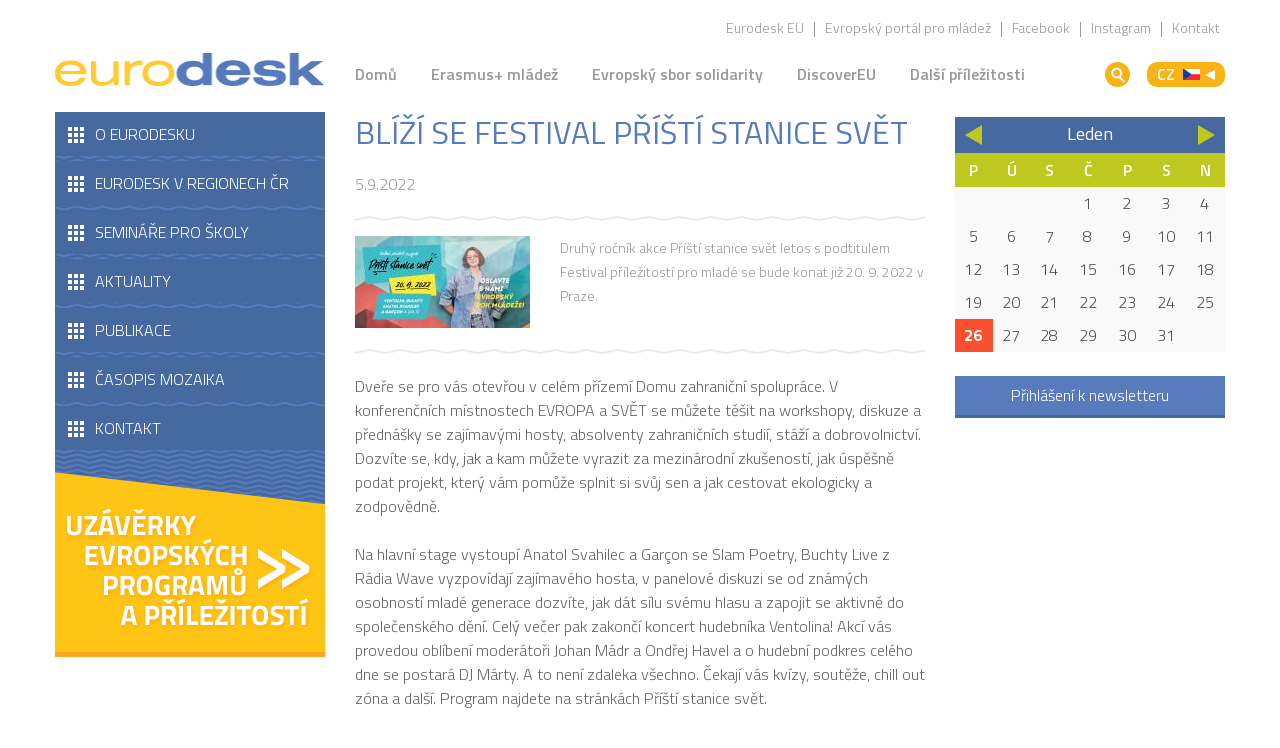

--- FILE ---
content_type: text/html; charset=utf-8
request_url: https://www.eurodesk.cz/obecne/blizi-se-festival-pristi-stanice-svet
body_size: 8354
content:
<!DOCTYPE html>
<!--[if IEMobile 7]><html class="iem7"  lang="cs" dir="ltr"><![endif]-->
<!--[if lte IE 6]><html class="lt-ie9 lt-ie8 lt-ie7"  lang="cs" dir="ltr"><![endif]-->
<!--[if (IE 7)&(!IEMobile)]><html class="lt-ie9 lt-ie8"  lang="cs" dir="ltr"><![endif]-->
<!--[if IE 8]><html class="lt-ie9"  lang="cs" dir="ltr"><![endif]-->
<!--[if (gte IE 9)|(gt IEMobile 7)]><!--><html  lang="cs" dir="ltr" prefix="og: https://ogp.me/ns#"><!--<![endif]-->

<head>
  <meta charset="utf-8" />
<meta property="og:title" content="Blíží se festival Příští stanice svět" />
<meta property="og:site_name" content="Eurodesk" />
<meta property="fb:app_id" content="205813519495686" />
<link rel="shortcut icon" href="https://www.eurodesk.cz/sites/default/files/favicon.ico" type="image/vnd.microsoft.icon" />
<meta name="description" content="Druhý ročník akce Příští stanice svět letos s podtitulem Festival příležitostí pro mladé se bude konat již 20. 9. 2022 v Praze." />
<meta name="generator" content="Drupal 7 (https://www.drupal.org)" />
<link rel="canonical" href="https://www.eurodesk.cz/obecne/blizi-se-festival-pristi-stanice-svet" />
<link rel="shortlink" href="https://www.eurodesk.cz/node/425704" />
<meta property="og:site_name" content="Eurodesk" />
<meta property="og:type" content="article" />
<meta property="og:url" content="https://www.eurodesk.cz/obecne/blizi-se-festival-pristi-stanice-svet" />
<meta property="og:title" content="Blíží se festival Příští stanice svět" />
<meta property="og:description" content="Druhý ročník akce Příští stanice svět letos s podtitulem Festival příležitostí pro mladé se bude konat již 20. 9. 2022 v Praze." />
<meta property="og:updated_time" content="2022-09-05T14:05:15+02:00" />
<meta property="article:published_time" content="2022-09-05T14:05:15+02:00" />
<meta property="article:modified_time" content="2022-09-05T14:05:15+02:00" />
  <title>Blíží se festival Příští stanice svět | Eurodesk</title>

      <meta name="MobileOptimized" content="width">
    <meta name="HandheldFriendly" content="true">
    <meta name="viewport" content="width=device-width">
    <!--[if IEMobile]><meta http-equiv="cleartype" content="on"><![endif]-->

  <link type="text/css" rel="stylesheet" href="https://www.eurodesk.cz/sites/default/files/css/css_lQaZfjVpwP_oGNqdtWCSpJT1EMqXdMiU84ekLLxQnc4.css" media="all" />
<link type="text/css" rel="stylesheet" href="https://www.eurodesk.cz/sites/default/files/css/css_2sZ-yn4lr-Qw5BPNNWb7rSaF9BlNdYD6uoPRyqVuvnY.css" media="all" />
<link type="text/css" rel="stylesheet" href="https://www.eurodesk.cz/sites/default/files/css/css_7l-XhGZazokGyJNe-LJyJ2OjxYDa21vnayYZpzb3EBI.css" media="all" />
<link type="text/css" rel="stylesheet" href="https://www.eurodesk.cz/sites/default/files/css/css_CBYQ-c-BmmVSi14wo7eCO8m3zUF6ATm_d7JkZEhC5nU.css" media="all" />
  <script src="https://www.eurodesk.cz/sites/default/files/js/js_Pt6OpwTd6jcHLRIjrE-eSPLWMxWDkcyYrPTIrXDSON0.js"></script>
<script src="https://www.eurodesk.cz/sites/default/files/js/js_onbE0n0cQY6KTDQtHO_E27UBymFC-RuqypZZ6Zxez-o.js"></script>
<script src="https://www.eurodesk.cz/sites/default/files/js/js_aXS7K0kBijXuwFnRBV6bawyqjZ166h7QtT1lWw9TwC4.js"></script>
<script src="https://www.googletagmanager.com/gtag/js?id=UA-21396279-3"></script>
<script>window.dataLayer = window.dataLayer || [];function gtag(){dataLayer.push(arguments)};gtag("js", new Date());gtag("set", "developer_id.dMDhkMT", true);gtag("config", "UA-21396279-3", {"groups":"default"});</script>
<script src="https://www.eurodesk.cz/sites/default/files/js/js_6SGsP2xskHLzsQvjNUq-k2hxIBN8UMsGEK5kBuS1_L0.js"></script>
<script>jQuery.extend(Drupal.settings, {"basePath":"\/","pathPrefix":"","setHasJsCookie":0,"ajaxPageState":{"theme":"eurodesk","theme_token":"LLqVmZEaSf70cuExsmyQ3UO0_gsQxytx7vPnpG_Mamw","js":{"sites\/all\/modules\/jquery_update\/replace\/jquery\/1.12\/jquery.min.js":1,"misc\/jquery-extend-3.4.0.js":1,"misc\/jquery-html-prefilter-3.5.0-backport.js":1,"misc\/jquery.once.js":1,"misc\/drupal.js":1,"sites\/all\/modules\/jquery_update\/js\/jquery_browser.js":1,"misc\/form-single-submit.js":1,"public:\/\/languages\/cs_xPenCJQuwL-q9rcVkuM6HaW_1B1GAKJtPlPSctK1YcY.js":1,"sites\/all\/modules\/lightbox2\/js\/lightbox.js":1,"sites\/all\/modules\/responsive_menus\/styles\/responsive_menus_simple\/js\/responsive_menus_simple.js":1,"sites\/all\/modules\/google_analytics\/googleanalytics.js":1,"https:\/\/www.googletagmanager.com\/gtag\/js?id=UA-21396279-3":1,"0":1,"sites\/all\/themes\/eurodesk\/js\/script.js":1},"css":{"modules\/system\/system.base.css":1,"modules\/system\/system.menus.css":1,"modules\/system\/system.messages.css":1,"modules\/system\/system.theme.css":1,"sites\/all\/modules\/simplenews\/simplenews.css":1,"modules\/comment\/comment.css":1,"sites\/all\/modules\/date\/date_repeat_field\/date_repeat_field.css":1,"modules\/field\/theme\/field.css":1,"modules\/node\/node.css":1,"modules\/poll\/poll.css":1,"modules\/search\/search.css":1,"modules\/user\/user.css":1,"sites\/all\/modules\/calendar\/css\/calendar_multiday.css":1,"modules\/forum\/forum.css":1,"sites\/all\/modules\/views\/css\/views.css":1,"sites\/all\/modules\/ctools\/css\/ctools.css":1,"sites\/all\/modules\/lightbox2\/css\/lightbox.css":1,"sites\/all\/modules\/date\/date_views\/css\/date_views.css":1,"sites\/all\/modules\/responsive_menus\/styles\/responsive_menus_simple\/css\/responsive_menus_simple.css":1,"sites\/all\/themes\/eurodesk\/system.menus.css":1,"sites\/all\/themes\/eurodesk\/system.messages.css":1,"sites\/all\/themes\/eurodesk\/system.theme.css":1,"sites\/all\/themes\/eurodesk\/css\/styles.css":1}},"lightbox2":{"rtl":"0","file_path":"\/(\\w\\w\/)public:\/","default_image":"\/sites\/all\/modules\/lightbox2\/images\/brokenimage.jpg","border_size":10,"font_color":"000","box_color":"fff","top_position":"","overlay_opacity":"0.8","overlay_color":"000","disable_close_click":true,"resize_sequence":0,"resize_speed":400,"fade_in_speed":400,"slide_down_speed":600,"use_alt_layout":false,"disable_resize":false,"disable_zoom":false,"force_show_nav":false,"show_caption":true,"loop_items":false,"node_link_text":"View Image Details","node_link_target":false,"image_count":"Obr\u00e1zek !current z !total","video_count":"Video !current of !total","page_count":"Page !current of !total","lite_press_x_close":"press \u003Ca href=\u0022#\u0022 onclick=\u0022hideLightbox(); return FALSE;\u0022\u003E\u003Ckbd\u003Ex\u003C\/kbd\u003E\u003C\/a\u003E to close","download_link_text":"","enable_login":false,"enable_contact":false,"keys_close":"c x 27","keys_previous":"p 37","keys_next":"n 39","keys_zoom":"z","keys_play_pause":"32","display_image_size":"original","image_node_sizes":"()","trigger_lightbox_classes":"","trigger_lightbox_group_classes":"","trigger_slideshow_classes":"","trigger_lightframe_classes":"","trigger_lightframe_group_classes":"","custom_class_handler":0,"custom_trigger_classes":"","disable_for_gallery_lists":true,"disable_for_acidfree_gallery_lists":true,"enable_acidfree_videos":true,"slideshow_interval":5000,"slideshow_automatic_start":true,"slideshow_automatic_exit":true,"show_play_pause":true,"pause_on_next_click":false,"pause_on_previous_click":true,"loop_slides":false,"iframe_width":600,"iframe_height":400,"iframe_border":1,"enable_video":false,"useragent":"Mozilla\/5.0 (Macintosh; Intel Mac OS X 10_15_7) AppleWebKit\/537.36 (KHTML, like Gecko) Chrome\/131.0.0.0 Safari\/537.36; ClaudeBot\/1.0; +claudebot@anthropic.com)"},"responsive_menus":[{"toggler_text":"\u003Cspan class=\u0022hamburger\u0022\u003E\u003C\/span\u003E","selectors":["#block-menu-block-2 .menu"],"media_size":"1023","media_unit":"px","absolute":"1","remove_attributes":"1","responsive_menus_style":"responsive_menus_simple"}],"googleanalytics":{"account":["UA-21396279-3"],"trackOutbound":1,"trackMailto":1,"trackDownload":1,"trackDownloadExtensions":"7z|aac|arc|arj|asf|asx|avi|bin|csv|doc(x|m)?|dot(x|m)?|exe|flv|gif|gz|gzip|hqx|jar|jpe?g|js|mp(2|3|4|e?g)|mov(ie)?|msi|msp|pdf|phps|png|ppt(x|m)?|pot(x|m)?|pps(x|m)?|ppam|sld(x|m)?|thmx|qtm?|ra(m|r)?|sea|sit|tar|tgz|torrent|txt|wav|wma|wmv|wpd|xls(x|m|b)?|xlt(x|m)|xlam|xml|z|zip"},"urlIsAjaxTrusted":{"\/obecne\/blizi-se-festival-pristi-stanice-svet":true}});</script>
      <!--[if lt IE 9]>
    <script src="/sites/all/themes/zen/js/html5-respond.js"></script>
    <![endif]-->
  </head>
<body class="html not-front not-logged-in two-sidebars page-node page-node- page-node-425704 node-type-aktualita i18n-cs section-obecne section-" >
      <p id="skip-link">
      <a href="#main-menu" class="element-invisible element-focusable">Jump to navigation</a>
    </p>
      
<div id="page">

  <header class="header" id="header" role="banner">

          <a href="/" title="Domů" rel="home" class="header__logo" id="logo"><img src="https://www.eurodesk.cz/sites/default/files/eurodesk-logo.png" alt="Domů" class="header__logo-image" /></a>
    
      <div id="block-block-7" class="block block-block first odd">

        <div class="block-content">
  	<div class="socials"><a href="http://www.facebook.com/EurodeskCZ/" class="fb-ico">Facebook</a></div>
<div class="search-ico"><span></span></div>
<div class="dropdown">
<span>CZ <img src="/sites/all/themes/eurodesk/images/ico_lang-cs.png" alt="Česky" /></span>
<ul>
	<li><a href="/en" hreflang="en" lang="en">EN <img src="/sites/all/themes/eurodesk/images/ico_lang-en.png" alt="English" /></a></li>
</ul>
</div>  </div>

</div>
<div id="block-block-17" class="block block-block even">

        <div class="block-content">
  	<ul id="links">
	<li><a href="http://www.eurodesk.eu" target="_blank">Eurodesk EU</a></li>
        <li><a href="https://youth.europa.eu/home_cs" target="_blank">Evropský portál pro mládež</a></li>
        <li><a href="https://www.facebook.com/mladezvakci" target="_blank">Facebook</a></li>
        <li><a href="https://www.instagram.com/eurodesk_cz/?hl=cs" target="_blank">Instagram</a></li>
	<li><a href="/kontakt">Kontakt</a></li>
</ul><!-- /LINKS -->  </div>

</div>
<div id="block-menu-block-2" class="block block-menu-block odd" role="navigation">

        <div class="block-content">
  	<div class="menu-block-wrapper menu-block-2 menu-name-menu-hlavni-navigace parent-mlid-0 menu-level-1">
  <ul class="menu"><li class="menu__item is-leaf first leaf menu-mlid-635"><a href="/" title="Úvodní stránka" class="menu__link">Domů</a></li>
<li class="menu__item is-expanded expanded menu-mlid-636"><a href="/erasmus-mladez" title="Erasmus+ mládež" class="menu__link">Erasmus+ mládež</a><ul class="menu"><li class="menu__item is-leaf first leaf menu-mlid-642"><a href="/erasmus-mladez/obecne-info" title="Obecné info" class="menu__link">Obecné info</a></li>
<li class="menu__item is-leaf leaf menu-mlid-5059"><a href="/erasmus-mladez/vymeny-mladeze" class="menu__link">Výměny mládeže</a></li>
<li class="menu__item is-leaf last leaf menu-mlid-4262"><a href="/erasmus-mladez/aktivity-participace-mladeze" class="menu__link">Aktivity participace mládeže</a></li>
</ul></li>
<li class="menu__item is-expanded expanded menu-mlid-8375"><a href="/erasmus-mladez" title="" class="menu__link">Evropský sbor solidarity</a><ul class="menu"><li class="menu__item is-leaf first leaf menu-mlid-8380"><a href="/erasmus-mladez/evropsky-sbor-solidarity" title="Obecné informace" class="menu__link">Obecné informace</a></li>
<li class="menu__item is-leaf leaf menu-mlid-8377"><a href="/erasmus-mladez/dobrovolnictvi" class="menu__link">Dobrovolnictví</a></li>
<li class="menu__item is-leaf last leaf menu-mlid-8379"><a href="/erasmus-mladez/solidarni-projekty" title="Solidární projekty" class="menu__link">Solidární projekty</a></li>
</ul></li>
<li class="menu__item is-expanded expanded menu-mlid-637"><a href="/discovereu" title="Práce a stáže" class="menu__link">DiscoverEU</a><ul class="menu"><li class="menu__item is-leaf first leaf menu-mlid-646"><a href="/prace/soutez-discovereu" title="Práce" class="menu__link">Soutěž DiscoverEU</a></li>
<li class="menu__item is-leaf last leaf menu-mlid-647"><a href="/prace/discovereu-jizda-k-zacleneni" title="Stáže" class="menu__link">Projekt DiscoverEU - jízda k začlenění</a></li>
</ul></li>
<li class="menu__item is-expanded last expanded menu-mlid-638"><a href="/dalsi-prilezitosti" title="Dobrovolnictví" class="menu__link">Další příležitosti</a><ul class="menu"><li class="menu__item is-leaf first leaf menu-mlid-648"><a href="/dalsi-prilezitosti/europe-goes-local" class="menu__link">Europe Goes Local</a></li>
<li class="menu__item is-leaf last leaf menu-mlid-649"><a href="/dalsi-prilezitosti/time-move" class="menu__link">Time to Move</a></li>
</ul></li>
</ul></div>
  </div>

</div>
<div id="block-search-form" class="block block-search last even" role="search">

        <div class="block-content">
  	<form action="/obecne/blizi-se-festival-pristi-stanice-svet" method="post" id="search-block-form" accept-charset="UTF-8"><div><div class="container-inline">
      <h2 class="element-invisible">Vyhledávání</h2>
    <div class="form-item form-type-textfield form-item-search-block-form">
  <label class="element-invisible" for="edit-search-block-form--2">Hledat </label>
 <input title="Zadejte hledaný termín." placeholder="Hledat..." type="text" id="edit-search-block-form--2" name="search_block_form" value="" size="15" maxlength="128" class="form-text" />
</div>
<div class="search-cancel"><span></span></div><div class="form-actions form-wrapper" id="edit-actions"><input type="submit" id="edit-submit" name="op" value="Hledat" class="form-submit" /></div><input type="hidden" name="form_build_id" value="form-LFur-RbPmdbHezb68HOYEWrvwXhmilLTDNGnj0Jj9XI" />
<input type="hidden" name="form_id" value="search_block_form" />
</div>
</div></form>  </div>

</div>

  </header>

  <div id="main">

    <div id="content" class="column" role="main">
                  <a id="main-content"></a>
                    <h1 class="page__title title" id="page-title">Blíží se festival Příští stanice svět</h1>
                                          



<article class="node-425704 node node-aktualita node-promoted view-mode-full  clearfix">

      <header>
                  
          </header>

    <div class="node-content">
    <div class="top-info">
      <div class="node-date">5.9.2022</div>
          </div>

    	<div class="node-header">
  		<div class="clearfix">
  			<div class="field field-name-field-perex-picture field-type-image field-label-hidden"><div class="field-items"><div class="field-item even"><img src="https://www.eurodesk.cz/sites/default/files/styles/obrazek_175x200/public/300006961_597000035373500_5470459949521428639_n.jpg?itok=OEHyd_39" width="175" height="92" alt="" /></div></div></div>  			<p>Druhý ročník akce Příští stanice svět letos s podtitulem Festival příležitostí pro mladé se bude konat již 20. 9. 2022 v Praze.</p>
  		</div>
  	</div>
	
  <div class="field field-name-body field-type-text-with-summary field-label-hidden"><div class="field-items"><div class="field-item even"><p>Dveře se pro vás otevřou v celém přízemí Domu zahraniční spolupráce. V konferenčních místnostech EVROPA a SVĚT se můžete těšit na workshopy, diskuze a přednášky se zajímavými hosty, absolventy zahraničních studií, stáží a dobrovolnictví. Dozvíte se, kdy, jak a kam můžete vyrazit za mezinárodní zkušeností, jak úspěšně podat projekt, který vám pomůže splnit si svůj sen a jak cestovat ekologicky a zodpovědně.</p>
<p>Na hlavní stage vystoupí Anatol Svahilec a Garçon se Slam Poetry, Buchty Live z Rádia Wave vyzpovídají zajímavého hosta, v panelové diskuzi se od známých osobností mladé generace dozvíte, jak dát sílu svému hlasu a zapojit se aktivně do společenského dění. Celý večer pak zakončí koncert hudebníka Ventolina! Akcí vás provedou oblíbení moderátoři Johan Mádr a Ondřej Havel a o hudební podkres celého dne se postará DJ Márty. A to není zdaleka všechno. Čekají vás kvízy, soutěže, chill out zóna a další. Program najdete na stránkách Příští stanice svět.</p>
<p>A co je úplně nejlepší? Vstup na akci je ZDARMA. Zájemcům o workshopy a přednášky v místnostech EVROPA a SVĚT jen doporučujeme pojistit si svoje místo jednoduchou on-line registrací. Zaregistrovat se můžete i na místě, ale kapacita pro přednáškové místnosti je omezená, proto se raději <a href="http://prististanicesvet.cz"><strong>zaregistrujte s předstihem</strong></a>.</p>
<p><em><strong>Praktické info</strong></em></p>
<p>Letošní ročník festivalu se uskuteční v prostorách Domu zahraniční spolupráce v centru Prahy. Využít můžete dva vchody do budovy. Hlavní vchod se nachází v ulici Na Poříčí 4, zadní vchod bude přístupný z ulice V Celnici 1. Hlavní stage včetně stánků s občerstvením a doprovodným programem najdete na dvoře ve vnitrobloku, přednáškové místnosti Evropa a Svět jsou umístěny v přízemí hned za vchodem z ulice Na Poříčí. Pokud byste se zapomněli, nebo nestihli na program v místnostech registrovat, můžete tak učinit i na místě.</p>
<p>Seznamte se také prosím s <a href="https://prististanicesvet.cz/wp-content/uploads/2022/08/DZS_navstevni-rad_pristi-stanice-svet-2022.pdf"><strong>návštěvním řádem festivalu Příští stanice svět</strong></a>.</p>
</div></div></div><div class="fb-social-like-plugin">
  <fb:like  send="false" layout="button_count" show_faces="false" width="300" action="like" font="arial" colorscheme="dark" href="https://www.eurodesk.cz/obecne/blizi-se-festival-pristi-stanice-svet"></fb:like>
</div>


  				<div class="node-share">
			<ul>
				<li><a href="javascript:window.print();" class="print">Vytisknout</a></li>
				<li><a href="/forward?path=obecne/blizi-se-festival-pristi-stanice-svet">Doporučit</a></li>
				<li><a class="tools-twitter" href="http://twitter.com/share?original_referer=https://www.eurodesk.cz/obecne/blizi-se-festival-pristi-stanice-svet&text=Blíží se festival Příští stanice svět"></a>
				<a class="tools-fb" href="http://www.facebook.com/sharer.php?u=https://www.eurodesk.cz/obecne/blizi-se-festival-pristi-stanice-svet&t=Blíží se festival Příští stanice svět"></a>
				Sdílet
				</li>

			</ul>

		</div>

			
  
</article>
    </div>


    
          <aside class="sidebars">
          <section class="region region-sidebar-first column sidebar">
    <div id="block-menu-menu-menu2" class="block block-menu first odd" role="navigation">

        <div class="block-content">
  	<ul class="menu"><li class="menu__item is-leaf first leaf"><a href="/o-eurodesku" title="O Eurodesku" class="menu__link">O Eurodesku</a></li>
<li class="menu__item is-leaf leaf"><a href="/eurodesk-v-regionech" title="Eurodesk v regionech ČR" class="menu__link">Eurodesk v regionech ČR</a></li>
<li class="menu__item is-leaf leaf"><a href="/partneri" title="" class="menu__link">Semináře pro školy</a></li>
<li class="menu__item is-leaf leaf"><a href="/aktuality" title="" class="menu__link">Aktuality</a></li>
<li class="menu__item is-leaf leaf"><a href="/publikace" title="Publikace" class="menu__link">Publikace</a></li>
<li class="menu__item is-leaf leaf"><a href="/casopis-mozaika" title="" class="menu__link">Časopis Mozaika</a></li>
<li class="menu__item is-leaf last leaf"><a href="/kontakt" title="Kontakt" class="menu__link">Kontakt</a></li>
</ul>  </div>

</div>
<div id="block-block-5" class="block block-block last even">

        <div class="block-content">
  	<p><a href="https://webgate.ec.europa.eu/app-forms/af-ui-opportunities/#/erasmus-plus/open-calls/field/31047629"><img src="/sites/all/themes/eurodesk/images/uzaverky.png" /></a></p>
  </div>

</div>
  </section>
          <section class="region region-sidebar-second column sidebar">
    <div id="block-views-kalend-akc-nov-block-5" class="block block-views first odd">

        <div class="block-content">
  	<div class="view view-kalend-akc-nov- view-id-kalend_akc_nov_ view-display-id-block_5 view-dom-id-689a78772f77472c4a04fc730cd7ab04">
            <div class="view-header">
      <div class="date-nav-wrapper clearfix">
  <div class="date-nav item-list">
    <div class="date-heading">
      <h3><a href="https://www.eurodesk.cz/kalendar/2026-01" title="Zobrazit měsíc jako stránku">Leden</a></h3>
    </div>
    <ul class="pager">
          <li class="date-prev">
        <a href="/kalendar/2025-12" title="Přejít na předchozí měsíc" rel="nofollow">&laquo;</a>      </li>
              <li class="date-next">
        <a href="/kalendar/2026-02" title="Přejít na další měsíc" rel="nofollow">&raquo;</a>      </li>
        </ul>
  </div>
</div>
    </div>
  
  
  
      <div class="view-content">
      <div class="calendar-calendar"><div class="month-view">
<table class="mini">
  <thead>
    <tr>
              <th class="days mon">
          P        </th>
              <th class="days tue">
          Ú        </th>
              <th class="days wed">
          S        </th>
              <th class="days thu">
          Č        </th>
              <th class="days fri">
          P        </th>
              <th class="days sat">
          S        </th>
              <th class="days sun">
          N        </th>
          </tr>
  </thead>
  <tbody>
          <tr>
                  <td id="kalend_akc_nov_-2025-12-29" class="mon mini empty">
            <div class="calendar-empty">&nbsp;</div>
          </td>
                  <td id="kalend_akc_nov_-2025-12-30" class="tue mini empty">
            <div class="calendar-empty">&nbsp;</div>
          </td>
                  <td id="kalend_akc_nov_-2025-12-31" class="wed mini empty">
            <div class="calendar-empty">&nbsp;</div>
          </td>
                  <td id="kalend_akc_nov_-2026-01-01" class="thu mini past has-no-events">
            <div class="month mini-day-off"> 1 </div>
<div class="calendar-empty">&nbsp;</div>
          </td>
                  <td id="kalend_akc_nov_-2026-01-02" class="fri mini past has-no-events">
            <div class="month mini-day-off"> 2 </div>
<div class="calendar-empty">&nbsp;</div>
          </td>
                  <td id="kalend_akc_nov_-2026-01-03" class="sat mini past has-no-events">
            <div class="month mini-day-off"> 3 </div>
<div class="calendar-empty">&nbsp;</div>
          </td>
                  <td id="kalend_akc_nov_-2026-01-04" class="sun mini past has-no-events">
            <div class="month mini-day-off"> 4 </div>
<div class="calendar-empty">&nbsp;</div>
          </td>
              </tr>
          <tr>
                  <td id="kalend_akc_nov_-2026-01-05" class="mon mini past has-no-events">
            <div class="month mini-day-off"> 5 </div>
<div class="calendar-empty">&nbsp;</div>
          </td>
                  <td id="kalend_akc_nov_-2026-01-06" class="tue mini past has-no-events">
            <div class="month mini-day-off"> 6 </div>
<div class="calendar-empty">&nbsp;</div>
          </td>
                  <td id="kalend_akc_nov_-2026-01-07" class="wed mini past has-no-events">
            <div class="month mini-day-off"> 7 </div>
<div class="calendar-empty">&nbsp;</div>
          </td>
                  <td id="kalend_akc_nov_-2026-01-08" class="thu mini past has-no-events">
            <div class="month mini-day-off"> 8 </div>
<div class="calendar-empty">&nbsp;</div>
          </td>
                  <td id="kalend_akc_nov_-2026-01-09" class="fri mini past has-no-events">
            <div class="month mini-day-off"> 9 </div>
<div class="calendar-empty">&nbsp;</div>
          </td>
                  <td id="kalend_akc_nov_-2026-01-10" class="sat mini past has-no-events">
            <div class="month mini-day-off"> 10 </div>
<div class="calendar-empty">&nbsp;</div>
          </td>
                  <td id="kalend_akc_nov_-2026-01-11" class="sun mini past has-no-events">
            <div class="month mini-day-off"> 11 </div>
<div class="calendar-empty">&nbsp;</div>
          </td>
              </tr>
          <tr>
                  <td id="kalend_akc_nov_-2026-01-12" class="mon mini past has-no-events">
            <div class="month mini-day-off"> 12 </div>
<div class="calendar-empty">&nbsp;</div>
          </td>
                  <td id="kalend_akc_nov_-2026-01-13" class="tue mini past has-no-events">
            <div class="month mini-day-off"> 13 </div>
<div class="calendar-empty">&nbsp;</div>
          </td>
                  <td id="kalend_akc_nov_-2026-01-14" class="wed mini past has-no-events">
            <div class="month mini-day-off"> 14 </div>
<div class="calendar-empty">&nbsp;</div>
          </td>
                  <td id="kalend_akc_nov_-2026-01-15" class="thu mini past has-no-events">
            <div class="month mini-day-off"> 15 </div>
<div class="calendar-empty">&nbsp;</div>
          </td>
                  <td id="kalend_akc_nov_-2026-01-16" class="fri mini past has-no-events">
            <div class="month mini-day-off"> 16 </div>
<div class="calendar-empty">&nbsp;</div>
          </td>
                  <td id="kalend_akc_nov_-2026-01-17" class="sat mini past has-no-events">
            <div class="month mini-day-off"> 17 </div>
<div class="calendar-empty">&nbsp;</div>
          </td>
                  <td id="kalend_akc_nov_-2026-01-18" class="sun mini past has-no-events">
            <div class="month mini-day-off"> 18 </div>
<div class="calendar-empty">&nbsp;</div>
          </td>
              </tr>
          <tr>
                  <td id="kalend_akc_nov_-2026-01-19" class="mon mini past has-no-events">
            <div class="month mini-day-off"> 19 </div>
<div class="calendar-empty">&nbsp;</div>
          </td>
                  <td id="kalend_akc_nov_-2026-01-20" class="tue mini past has-no-events">
            <div class="month mini-day-off"> 20 </div>
<div class="calendar-empty">&nbsp;</div>
          </td>
                  <td id="kalend_akc_nov_-2026-01-21" class="wed mini past has-no-events">
            <div class="month mini-day-off"> 21 </div>
<div class="calendar-empty">&nbsp;</div>
          </td>
                  <td id="kalend_akc_nov_-2026-01-22" class="thu mini past has-no-events">
            <div class="month mini-day-off"> 22 </div>
<div class="calendar-empty">&nbsp;</div>
          </td>
                  <td id="kalend_akc_nov_-2026-01-23" class="fri mini past has-no-events">
            <div class="month mini-day-off"> 23 </div>
<div class="calendar-empty">&nbsp;</div>
          </td>
                  <td id="kalend_akc_nov_-2026-01-24" class="sat mini past has-no-events">
            <div class="month mini-day-off"> 24 </div>
<div class="calendar-empty">&nbsp;</div>
          </td>
                  <td id="kalend_akc_nov_-2026-01-25" class="sun mini past has-no-events">
            <div class="month mini-day-off"> 25 </div>
<div class="calendar-empty">&nbsp;</div>
          </td>
              </tr>
          <tr>
                  <td id="kalend_akc_nov_-2026-01-26" class="mon mini today has-no-events">
            <div class="month mini-day-off"> 26 </div>
<div class="calendar-empty">&nbsp;</div>
          </td>
                  <td id="kalend_akc_nov_-2026-01-27" class="tue mini future has-no-events">
            <div class="month mini-day-off"> 27 </div>
<div class="calendar-empty">&nbsp;</div>
          </td>
                  <td id="kalend_akc_nov_-2026-01-28" class="wed mini future has-no-events">
            <div class="month mini-day-off"> 28 </div>
<div class="calendar-empty">&nbsp;</div>
          </td>
                  <td id="kalend_akc_nov_-2026-01-29" class="thu mini future has-no-events">
            <div class="month mini-day-off"> 29 </div>
<div class="calendar-empty">&nbsp;</div>
          </td>
                  <td id="kalend_akc_nov_-2026-01-30" class="fri mini future has-no-events">
            <div class="month mini-day-off"> 30 </div>
<div class="calendar-empty">&nbsp;</div>
          </td>
                  <td id="kalend_akc_nov_-2026-01-31" class="sat mini future has-no-events">
            <div class="month mini-day-off"> 31 </div>
<div class="calendar-empty">&nbsp;</div>
          </td>
                  <td id="kalend_akc_nov_-2026-02-01" class="sun mini empty">
            <div class="calendar-empty">&nbsp;</div>
          </td>
              </tr>
      </tbody>
</table>
</div></div>
    </div>
  
  
  
  
  

</div>  </div>

</div>
<div id="block-block-29" class="block block-block last even">

        <div class="block-content">
  	<a class="link-button link-newsletter" href="/prihlaseni-k-newsletteru">Přihlášení k newsletteru</a>  </div>

</div>
  </section>
      </aside>
    
  </div>

</div>

  <footer id="footer" class="region region-footer">
  	<div class="footer-in">
    	<div id="block-block-4" class="block block-block first last odd">

        <div class="block-content">
  	<div class="logo-white"><img alt="Eurodesk" src="/sites/all/themes/eurodesk/images/eurodesk-logo-white.png" /></div>
<ul class="footer-nav">
<li><a href="/">Home</a></li>
<li><a href="https://www.instagram.com/eurodesk_cz/?hl=cs">Instagram</a></li>
<li><a href="https://www.facebook.com/mladezvakci">Facebook</a></li>
<li><a href="https://eurodesk.eu/">Eurodesk EU</a></li>
<li><a href="https://youth.europa.eu/home_cs">Evropský portál pro mládež</a></li>
<li><a href="https://www.dzs.cz/program/erasmus">Erasmus+</a></li>
<li><a href="/rss.xml">RSS</a></li>
</ul>
<div class="contact">
<p><span class="big">EURODESK</span><br />Dům zahraniční spolupráce<br />Na Poříčí 1035/4<br />110 00 Praha 1</p>
<p>Tel: +420 221 850 909<br />E-mail: <a href="mailto:info@eurodesk.cz">info@eurodesk.cz</a></p>
</div>
<ul class="partners">
<li><a href="http://dzs.cz//"><img alt="" src="/sites/all/themes/eurodesk/images/dzs_logo_new2.png" /></a></li>
<li><a href="http://www.msmt.cz/"><img alt="" src="/sites/all/themes/eurodesk/images/msmt-logo.png" /></a></li>
</ul>
  </div>

</div>
    </div>
  </footer>
    <div class="region region-page-bottom">
    <div id="fb-root"></div><script type="text/javascript">
     window.fbAsyncInit = function() {
       FB.init({
         appId: "205813519495686",
         status: true,
         cookie: true,
         xfbml: true,
         oauth : true,
         channelUrl: "https:\/\/www.eurodesk.cz\/fb_social\/channel"
         });

         FB.Event.subscribe("edge.create", function(href, widget) {
_gaq.push(["_trackEvent", "Facebook like", "Drupal", href]);
});
     };
     (function() {
       var e = document.createElement('script');
       e.async = true;
       e.src = document.location.protocol + '//connect.facebook.net/cs_CZ/all.js';
       document.getElementById('fb-root').appendChild(e);
     }());
  </script>  </div>
</body>
</html>


--- FILE ---
content_type: text/css
request_url: https://www.eurodesk.cz/sites/default/files/css/css_CBYQ-c-BmmVSi14wo7eCO8m3zUF6ATm_d7JkZEhC5nU.css
body_size: 62365
content:
@import url(https://fonts.googleapis.com/css?family=Titillium+Web:300,400,600,700&subset=latin,latin-ext);.clearfix:after,header#header #block-search-form .block-content:after,footer#footer:after,#block-simplenews-1 .block-content:after,.node-type-aktualita article.view-mode-full .node-share:after,.node-type-action article.view-mode-full .node-share:after{content:"";display:table;clear:both;}.outside-box{margin:0 -66px;padding:20px 66px;}article,aside,details,figcaption,figure,footer,header,main,nav,section,summary{display:block;}audio,canvas,video{display:inline-block;}audio:not([controls]){display:none;height:0;}[hidden]{display:none;}html{font-family:"Titillium Web",sans-serif;font-size:100%;-ms-text-size-adjust:100%;-webkit-text-size-adjust:100%;line-height:1.5em;}body{margin:0;padding:0;}a:focus{outline:thin dotted;}a:active,a:hover{outline:0;}p,pre{margin:1.5em 0;}blockquote{margin:1.5em 30px;}h1{font-size:2em;line-height:1.5em;margin-top:0.75em;margin-bottom:0.75em;}h2{font-size:1.3125em;line-height:2.28571em;margin-top:1.14286em;margin-bottom:1.14286em;}h3{font-size:1.125em;line-height:1.33333em;margin-top:1.33333em;margin-bottom:1.33333em;}h4{font-size:1em;line-height:1.5em;margin-top:1.5em;margin-bottom:1.5em;}h5{font-size:0.875em;line-height:1.71429em;margin-top:1.71429em;margin-bottom:1.71429em;}h6{font-size:0.67em;line-height:2.23881em;margin-top:2.23881em;margin-bottom:2.23881em;}abbr[title]{border-bottom:1px dotted;}b,strong{font-weight:bold;}dfn{font-style:italic;}hr{-moz-box-sizing:content-box;-webkit-box-sizing:content-box;box-sizing:content-box;height:0;border:1px solid #666;padding-bottom:-1px;margin:1.5em 0;}mark{background:#ff0;color:#000;}code,kbd,pre,samp,tt,var{font-family:"Courier New","DejaVu Sans Mono",monospace,sans-serif;font-size:1em;line-height:1.5em;}pre{white-space:pre-wrap;}q{quotes:"\201C" "\201D" "\2018" "\2019";}small{font-size:80%;}sub,sup{font-size:75%;line-height:0;position:relative;vertical-align:baseline;}sup{top:-0.5em;}sub{bottom:-0.25em;}dl,menu,ol,ul{margin:1.5em 0;}ol ol,ol ul,ul ol,ul ul{margin:0;}dd{margin:0 0 0 30px;}menu,ol,ul{padding:0 0 0 30px;}img{border:0;max-width:100%;height:auto;}.lt-ie9 img{width:auto;}svg:not(:root){overflow:hidden;}figure{margin:0;}fieldset{margin:0 2px;border-color:#c0c0c0;border-top-width:0.0625em;border-top-style:solid;padding-top:0.4625em;border-bottom-width:0.0625em;border-bottom-style:solid;padding-bottom:0.9125em;border-left-width:0.0625em;border-left-style:solid;padding-left:0.9125em;border-right-width:0.0625em;border-right-style:solid;padding-right:0.9125em;}legend{border:0;padding:0;}button,input,select,textarea{font-family:inherit;font-size:100%;margin:0;max-width:100%;-moz-box-sizing:border-box;-webkit-box-sizing:border-box;box-sizing:border-box;}button,input{line-height:normal;}button,select{text-transform:none;}button,html input[type="button"],input[type="reset"],input[type="submit"]{-webkit-appearance:button;cursor:pointer;}button[disabled],html input[disabled]{cursor:default;}input[type="checkbox"],input[type="radio"]{-moz-box-sizing:border-box;-webkit-box-sizing:border-box;box-sizing:border-box;padding:0;}input[type="search"]{-webkit-appearance:textfield;-moz-box-sizing:content-box;-webkit-box-sizing:content-box;box-sizing:content-box;}input[type="search"]::-webkit-search-cancel-button,input[type="search"]::-webkit-search-decoration{-webkit-appearance:none;}button::-moz-focus-inner,input::-moz-focus-inner{border:0;padding:0;}textarea{overflow:auto;vertical-align:top;}label{display:block;font-weight:bold;}table{border-collapse:collapse;border-spacing:0;margin-top:1.5em;margin-bottom:1.5em;}#page,.region-bottom,.footer-in{margin-left:auto;margin-right:auto;max-width:1170px;}#header,#content,#navigation,.region-sidebar-first,.region-sidebar-second,#footer{-moz-box-sizing:border-box;-webkit-box-sizing:border-box;box-sizing:border-box;}#header:before,#main:before,#footer:before{content:"";display:table;}#header:after,#main:after,#footer:after{content:"";display:table;clear:both;}@media all and (max-width:829px){.sidebar{clear:left;}#content{padding:10px;}}@media all and (min-width:830px) and (max-width:959px){.two-sidebars{}.two-sidebars #content{float:left;width:65.81667%;margin-left:34.18333%;margin-right:-100%;-moz-box-sizing:border-box;-webkit-box-sizing:border-box;box-sizing:border-box;}.two-sidebars .region-sidebar-first{float:left;width:31.63333%;margin-left:0%;margin-right:-100%;-moz-box-sizing:border-box;-webkit-box-sizing:border-box;box-sizing:border-box;}.two-sidebars .region-sidebar-second{clear:left;float:left;width:100%;margin-left:0%;margin-right:-100%;-moz-box-sizing:border-box;-webkit-box-sizing:border-box;box-sizing:border-box;}.two-sidebars .region-sidebar-second .block{-moz-box-sizing:border-box;-webkit-box-sizing:border-box;box-sizing:border-box;}.two-sidebars .region-sidebar-second .block:nth-child(3n+1){clear:left;float:left;width:31.63333%;margin-left:0%;margin-right:-100%;-moz-box-sizing:border-box;-webkit-box-sizing:border-box;box-sizing:border-box;}.two-sidebars .region-sidebar-second .block:nth-child(3n+2){float:left;width:31.63333%;margin-left:34.18333%;margin-right:-100%;-moz-box-sizing:border-box;-webkit-box-sizing:border-box;box-sizing:border-box;}.two-sidebars .region-sidebar-second .block:nth-child(3n){float:left;width:31.63333%;margin-left:68.36667%;margin-right:-100%;-moz-box-sizing:border-box;-webkit-box-sizing:border-box;box-sizing:border-box;}}@media all and (min-width:960px){.two-sidebars{}.two-sidebars #content{float:left;width:48.725%;margin-left:25.6375%;margin-right:-100%;-moz-box-sizing:border-box;-webkit-box-sizing:border-box;box-sizing:border-box;}.two-sidebars .region-sidebar-first{float:left;width:23.0875%;margin-left:0%;margin-right:-100%;-moz-box-sizing:border-box;-webkit-box-sizing:border-box;box-sizing:border-box;}.two-sidebars .region-sidebar-second{float:left;width:23.0875%;margin-left:76.9125%;margin-right:-100%;-moz-box-sizing:border-box;-webkit-box-sizing:border-box;box-sizing:border-box;}}.with-wireframes #header,.with-wireframes #main,.with-wireframes #content,.with-wireframes #navigation,.with-wireframes .region-sidebar-first,.with-wireframes .region-sidebar-second,.with-wireframes #footer,.with-wireframes .region-bottom{outline:1px solid #ccc;}.element-invisible,.element-focusable,#navigation .block-menu .block__title,#navigation .block-menu-block .block__title{position:absolute !important;height:1px;width:1px;overflow:hidden;clip:rect(1px,1px,1px,1px);}.element-focusable:active,.element-focusable:focus{position:static !important;clip:auto;height:auto;width:auto;overflow:auto;}#skip-link{margin:0;}#skip-link a,#skip-link a:visited{display:block;width:100%;padding:2px 0 3px 0;text-align:center;background-color:#666;color:#fff;}.header__logo{float:left;margin:0;padding:0;}.header__logo-image{vertical-align:bottom;}.header__name-and-slogan{float:left;}.header__site-name{margin:0;font-size:2em;line-height:1.5em;}.header__site-link:link,.header__site-link:visited{color:#000;text-decoration:none;}.header__site-link:hover,.header__site-link:focus{text-decoration:underline;}.header__site-slogan{margin:0;}.header__secondary-menu{float:right;}.header__region{clear:both;}#navigation{}#navigation .block{margin-bottom:0;}#navigation .links,#navigation .menu{margin:0;padding:0;text-align:left;}#navigation .links li,#navigation .menu li{float:left;padding:0 10px 0 0;list-style-type:none;list-style-image:none;}.breadcrumb{margin-bottom:1em;}.breadcrumb ol{margin:0;padding:0;}.breadcrumb li{margin:0;padding:0;float:left;display:block;position:relative;list-style-type:none;font-size:14px;}.breadcrumb li:nth-last-child(2):after,.breadcrumb li:nth-last-child(3):after,.breadcrumb li:nth-last-child(4):after{content:'';width:15px;height:28px;top:0;right:0;z-index:9;position:absolute;background-color:#f0eeea;-moz-border-radius-topleft:14px;-webkit-border-top-left-radius:14px;border-top-left-radius:14px;-moz-border-radius-bottomleft:14px;-webkit-border-bottom-left-radius:14px;border-bottom-left-radius:14px;}.breadcrumb li:nth-last-child(3):after{background-color:#577abd;}.breadcrumb li:first-child:after{background-color:#5375b5;}.breadcrumb li:last-of-type{padding:2px 10px;float:none;text-align:right;font-weight:300;text-transform:uppercase;color:#999999;background:#f0eeea;}.breadcrumb li a{padding:2px 25px 2px 10px;display:block;z-index:9;position:relative;color:white;font-weight:300;text-transform:uppercase;color:white;text-decoration:underline;background:#577abd;}.breadcrumb li:nth-child(2) a{padding-left:0;background-color:#5375b5;}.messages,.messages--status,.messages--warning,.messages--error{margin:1.5em 0;padding:10px 10px 10px 50px;background-image:url('[data-uri]');background-position:8px 8px;background-repeat:no-repeat;border:1px solid #be7;}.messages--warning{background-image:url('[data-uri]');border-color:#ed5;}.messages--error{background-image:url('[data-uri]');border-color:#ed541d;}.messages__list{margin:0;}.messages__item{list-style-image:none;}.messages--error p.error{color:#333;}.ok,.messages--status{background-color:#f8fff0;color:#234600;}.warning,.messages--warning{background-color:#fffce5;color:#840;}.error,.messages--error{background-color:#fef5f1;color:#8c2e0b;}.tabs-primary,.tabs-secondary{overflow:hidden;*zoom:1;background-image:url('[data-uri]');background-size:100%;background-image:-webkit-gradient(linear,50% 100%,50% 0%,color-stop(100%,#bbbbbb),color-stop(100%,rgba(0,0,0,0)));background-image:-moz-linear-gradient(bottom,#bbbbbb 1px,rgba(0,0,0,0) 1px);background-image:-webkit-linear-gradient(bottom,#bbbbbb 1px,rgba(0,0,0,0) 1px);background-image:linear-gradient(to top,#bbbbbb 1px,rgba(0,0,0,0) 1px);list-style:none;border-bottom:1px solid #bbb \0/ie;margin:1.5em 0;padding:0 2px;white-space:nowrap;}.tabs-primary__tab,.tabs-primary__tab.is-active,.tabs-secondary__tab,.tabs-secondary__tab.is-active{float:left;margin:0 3px;}a.tabs-primary__tab-link,a.tabs-primary__tab-link.is-active,a.tabs-secondary__tab-link,a.tabs-secondary__tab-link.is-active{border:1px solid #e9e9e9;border-right:0;border-bottom:0;display:block;line-height:1.5em;text-decoration:none;}.tabs-primary__tab,.tabs-primary__tab.is-active{-moz-border-radius-topleft:4px;-webkit-border-top-left-radius:4px;border-top-left-radius:4px;-moz-border-radius-topright:4px;-webkit-border-top-right-radius:4px;border-top-right-radius:4px;text-shadow:1px 1px 0 #fff;border:1px solid #bbb;border-bottom-color:transparent;border-bottom:0 \0/ie;}.tabs-primary__tab.is-active{border-bottom-color:#fff;}a.tabs-primary__tab-link,a.tabs-primary__tab-link.is-active{-moz-border-radius-topleft:4px;-webkit-border-top-left-radius:4px;border-top-left-radius:4px;-moz-border-radius-topright:4px;-webkit-border-top-right-radius:4px;border-top-right-radius:4px;-moz-transition:background-color 0.3s;-o-transition:background-color 0.3s;-webkit-transition:background-color 0.3s;transition:background-color 0.3s;color:#333;background-color:#dedede;letter-spacing:1px;padding:0 1em;text-align:center;}a.tabs-primary__tab-link:hover,a.tabs-primary__tab-link:focus{background-color:#e9e9e9;border-color:#f2f2f2;}a.tabs-primary__tab-link:active,a.tabs-primary__tab-link.is-active{background-color:transparent;*zoom:1;filter:progid:DXImageTransform.Microsoft.gradient(gradientType=0,startColorstr='#FFE9E9E9',endColorstr='#00E9E9E9');background-image:url('[data-uri]');background-size:100%;background-image:-webkit-gradient(linear,50% 0%,50% 100%,color-stop(0%,#e9e9e9),color-stop(100%,rgba(233,233,233,0)));background-image:-moz-linear-gradient(#e9e9e9,rgba(233,233,233,0));background-image:-webkit-linear-gradient(#e9e9e9,rgba(233,233,233,0));background-image:linear-gradient(#e9e9e9,rgba(233,233,233,0));border-color:#fff;}.tabs-secondary{font-size:.9em;margin-top:-1.5em;}.tabs-secondary__tab,.tabs-secondary__tab.is-active{margin:0.75em 3px;}a.tabs-secondary__tab-link,a.tabs-secondary__tab-link.is-active{-moz-border-radius:0.75em;-webkit-border-radius:0.75em;border-radius:0.75em;-moz-transition:background-color 0.3s;-o-transition:background-color 0.3s;-webkit-transition:background-color 0.3s;transition:background-color 0.3s;text-shadow:1px 1px 0 #fff;background-color:#f2f2f2;color:#666;padding:0 .5em;}a.tabs-secondary__tab-link:hover,a.tabs-secondary__tab-link:focus{background-color:#dedede;border-color:#999;color:#333;}a.tabs-secondary__tab-link:active,a.tabs-secondary__tab-link.is-active{text-shadow:1px 1px 0 #333;background-color:#666;border-color:#000;color:#fff;}.inline{display:inline;padding:0;}.inline li{display:inline;list-style-type:none;padding:0 1em 0 0;}span.field-label{padding:0 1em 0 0;}.more-link{text-align:right;}.more-help-link{text-align:right;}.more-help-link a{background-image:url('[data-uri]');background-position:0 50%;background-repeat:no-repeat;padding:1px 0 1px 20px;}#content .item-list .pager{clear:both;padding:0;text-align:center;}#content .item-list .pager li{margin-bottom:5px;display:inline-block;text-align:center;}#content .item-list .pager li a{display:block;}#content .item-list .pager li a,#content .item-list .pager .pager-current,#content .item-list .pager .pager-ellipsis{padding:2px 11px;font-size:14px;text-decoration:none;color:#666666;background:#eaeaea;border-bottom:3px solid #ababab;}#content .item-list .pager li a:hover,#content .item-list .pager .pager-current,#content .item-list .pager .pager-first a,#content .item-list .pager .pager-previous a,#content .item-list .pager .pager-next a,#content .item-list .pager .pager-last a{color:white;background:#577bbd;border-color:#4669a0;}.block{margin-bottom:1.5em;}.menu__item.is-leaf{list-style-image:url('[data-uri]');list-style-type:square;}.menu__item.is-expanded{list-style-image:url('[data-uri]');list-style-type:circle;}.menu__item.is-collapsed{list-style-image:url('[data-uri]');list-style-type:disc;}.menu a.active{color:#000;}.new,.update{color:#c00;background-color:transparent;}.unpublished{display:block;height:0;overflow:visible;background-color:transparent;color:#d8d8d8;font-size:75px;line-height:1;font-family:Impact,"Arial Narrow",Helvetica,sans-serif;font-weight:bold;text-transform:uppercase;text-align:center;word-wrap:break-word;}.comments{margin:1.5em 0;}.comment-preview{background-color:#ffffea;}.comment{}.comment .permalink{text-transform:uppercase;font-size:75%;}.indented{margin-left:30px;}.newsletter-body{background:black;}.view-kalend-akc-nov- .date-nav-wrapper .date-nav{margin:0;padding:3px 0 0 0;height:36px;background:#4669a0;}.view-kalend-akc-nov- .date-nav-wrapper .date-nav .date-heading h3{font-size:18px;line-height:normal;font-weight:normal;}.view-kalend-akc-nov- .date-nav-wrapper .date-nav .date-heading h3 a{color:white;text-decoration:none;}.view-kalend-akc-nov- .date-nav-wrapper .date-nav ul.pager li,#content .view-kalend-akc-nov- .date-nav-wrapper .date-nav li{top:3px;left:0;list-style:none;background:transparent;}.view-kalend-akc-nov- .date-nav-wrapper .date-nav ul.pager li a,#content .view-kalend-akc-nov- .date-nav-wrapper .date-nav li a{padding:0;width:0;height:0;display:block;text-indent:100%;white-space:nowrap;overflow:hidden;background:transparent;border-style:solid;border-width:10px 17px 10px 0;border-color:transparent #bec81e transparent transparent;}.view-kalend-akc-nov- .date-nav-wrapper .date-nav ul.pager li.date-next,#content .view-kalend-akc-nov- .date-nav-wrapper .date-nav li.date-next{left:auto;}.view-kalend-akc-nov- .date-nav-wrapper .date-nav ul.pager li.date-next a,#content .view-kalend-akc-nov- .date-nav-wrapper .date-nav li.date-next a{border-width:10px 0 10px 17px;border-color:transparent transparent transparent #bec81e;}.view-kalend-akc-nov- .calendar-calendar table th.days{padding:5px 0;color:white;font-weight:600;background:#bec81e;border:none;}.view-kalend-akc-nov- .calendar-calendar table td{color:#4c4c4c;text-align:center;background:#f9f9f9;}.view-kalend-akc-nov- .calendar-calendar table td.empty{background:#f9f9f9;}.view-kalend-akc-nov- .calendar-calendar table td > div:first-child{padding:4px 0;}.view-kalend-akc-nov- .calendar-calendar table td.has-events a{color:#f7a81d;}.view-kalend-akc-nov- .calendar-calendar table td.today{background:#fa502d;}.view-kalend-akc-nov- .calendar-calendar table td.today div,.view-kalend-akc-nov- .calendar-calendar table td.today div a{color:white;font-weight:bold;text-decoration:none;}#content .view-kalend-akc-nov- .calendar-calendar table tbody tr{border-bottom:1px solid white;}#content .view-kalend-akc-nov- .calendar-calendar table td{height:50px;text-align:left;}#content .view-kalend-akc-nov- .calendar-calendar table td > div:first-child{padding:0 6px;}#content .view-kalend-akc-nov- .calendar-calendar table td.has-events > div:first-child{display:inline-block;background:#f7a81d;}#content .view-kalend-akc-nov- .calendar-calendar table td.has-events > div:first-child a{color:white;}#content .view-kalend-akc-nov- .calendar-calendar table td.today{background:transparent;}#content .view-kalend-akc-nov- .calendar-calendar table td.today > div:first-child{display:inline-block;background-color:#fa502d;}#content .view-kalend-akc-nov- .calendar-calendar table td:nth-child(odd){background-color:#eeeeee;}#content .view-kalend-akc-nov- .calendar-calendar table td:nth-child(even){background-color:#f8f8f8;}#block-block-24 .block-content a{padding:4px 0;width:32.6666666666%;display:inline-block;color:white;text-align:center;text-decoration:none;background:#577bbd;border-bottom:3px solid #4669a0;}#block-block-24 .block-content a:nth-of-type(2){margin:0 1%;}@media all and (max-width:479px){#block-block-24 .block-content a{font-size:15px;}}.form-item{margin:1.5em 0;}.form-checkboxes .form-item,.form-radios .form-item{margin:0;}tr.odd .form-item,tr.even .form-item{margin:0;}.form-item input.error,.form-item textarea.error,.form-item select.error{border:1px solid #c00;}.form-item .description{font-size:0.85em;}.form-type-radio .description,.form-type-checkbox .description{margin-left:2.4em;}.form-required{color:#c00;}label.option{display:inline;font-weight:normal;}a.button{-moz-appearance:button;-webkit-appearance:button;}.password-parent,.confirm-parent{margin:0;}#user-login-form{text-align:left;}.openid-links{margin-bottom:0;}.openid-link,.user-link{margin-top:1.5em;}html.js #user-login-form li.openid-link,#user-login-form li.openid-link{margin-left:-20px;}#user-login ul{margin:1.5em 0;}form th{text-align:left;padding-right:1em;border-bottom:3px solid #ccc;}form tbody{border-top:1px solid #ccc;}form table ul{margin:0;}tr.even,tr.odd{background-color:#eee;border-bottom:1px solid #ccc;padding:0.1em 0.6em;}tr.even{background-color:#fff;}td.active{background-color:#ddd;}td.checkbox,th.checkbox{text-align:center;}td.menu-disabled{background:#ccc;}#autocomplete .selected{background:#0072b9;color:#fff;}html.js .collapsible .fieldset-legend{background-image:url('[data-uri]');background-position:5px 65%;background-repeat:no-repeat;padding-left:15px;}html.js .collapsed .fieldset-legend{background-image:url('[data-uri]');background-position:5px 50%;}.fieldset-legend .summary{color:#999;font-size:0.9em;margin-left:0.5em;}tr.drag{background-color:#fffff0;}tr.drag-previous{background-color:#ffd;}.tabledrag-toggle-weight{font-size:0.9em;}tr.selected td{background:#ffc;}.progress{font-weight:bold;}.progress .bar{background:#ccc;border-color:#666;margin:0 0.2em;-moz-border-radius:3px;-webkit-border-radius:3px;border-radius:3px;}.progress .filled{background-color:#0072b9;background-image:url(/sites/all/themes/eurodesk/images/progress.gif?1454927953);}@media print{a:link,a:visited{text-decoration:underline !important;}a:link.header__site-link,a:visited.header__site-link{text-decoration:none !important;}#content{}#content a[href]:after{content:" (" attr(href) ")";font-weight:normal;font-size:16px;}#content a[href^="javascript:"]:after,#content a[href^="#"]:after{content:"";}#content abbr[title]:after{content:" (" attr(title) ")";}#content{float:none !important;width:100% !important;margin:0 !important;padding:0 !important;}body,#page,#main,#content{color:#000;background-color:transparent !important;background-image:none !important;}#skip-link,#toolbar,#navigation,.region-sidebar-first,.region-sidebar-second,#footer,.breadcrumb,.tabs,.action-links,.links,.book-navigation,.forum-topic-navigation,.pager,.feed-icons{visibility:hidden;display:none;}}*{-moz-box-sizing:border-box;-webkit-box-sizing:border-box;box-sizing:border-box;}body{font-weight:300;color:#666666;}a{color:#4669a0;text-decoration:underline;}h1{margin:0 0 0.6em 0;color:#577bbd;line-height:1.3em;font-weight:normal;text-transform:uppercase;}h2{font-size:21px;font-weight:600;line-height:1.3em;color:#577bbd;}.form-item label{margin-bottom:10px;}.form-item input.form-text,.form-item textarea{padding:8px 14px;border:1px solid #cccccc;-moz-border-radius:10px;-webkit-border-radius:10px;border-radius:10px;-moz-box-shadow:inset 0px -3px 4px 0px #e3e3e3;-webkit-box-shadow:inset 0px -3px 4px 0px #e3e3e3;box-shadow:inset 0px -3px 4px 0px #e3e3e3;}input.form-submit{padding:7px 70px;height:42px;color:white;text-align:center;background:#577bbd;border:none;border-bottom:3px solid #4669a0;}.form-textarea-wrapper .grippie{display:none;}#webform-client-form-18 .webform-component--jmeno{width:47%;float:left;}#webform-client-form-18 .webform-component--email{width:47%;float:right;}#webform-client-form-18 .webform-component--text-zpravy{clear:both;}#search-form #edit-basic label{display:block;}#search-form #edit-basic .form-item-keys{display:inline-block;}#search-form #edit-basic .form-submit{display:inline-block;}header#header{position:relative;}header#header .block{margin:0;}header#header #block-search-form{clear:both;display:none;z-index:9;}header#header #block-search-form.active{display:block;}header#header #block-search-form .block-content{border-top:1px solid #e2e2e2;border-bottom:1px solid #e2e2e2;}header#header #block-search-form .block-content .form-type-textfield{margin:0;float:left;width:74.3625%;margin-left:0%;margin-right:-100%;-moz-box-sizing:border-box;-webkit-box-sizing:border-box;box-sizing:border-box;}header#header #block-search-form .block-content .form-actions{float:right;}header#header #block-search-form .block-content input.form-text{padding:5px 60px;height:42px;width:100%;font-size:21px;color:#999999;border:none;background:url(/sites/all/themes/eurodesk/images/icons.png) no-repeat top -60px left 10px;-moz-border-radius:0px;-webkit-border-radius:0px;border-radius:0px;-moz-box-shadow:none;-webkit-box-shadow:none;box-shadow:none;}header#header #block-search-form .block-content input.form-submit{padding:7px 90px;height:42px;color:white;text-align:center;background:#577bbd;border:none;border-bottom:3px solid #4669a0;}header#header #block-search-form .block-content .search-cancel{padding:8px 0 2px 0;width:55px;height:42px;float:right;text-align:center;cursor:pointer;background-color:#f2f2f2;}header#header #block-search-form .block-content .search-cancel span{width:25px;height:25px;display:inline-block;background:url(/sites/all/themes/eurodesk/images/icons.png) top -25px left 0 no-repeat #f8b416;-moz-border-radius:50%;-webkit-border-radius:50%;border-radius:50%;}@media all and (max-width:1023px){header#header a#logo{margin:25px auto;width:271px;display:block;float:none;}header#header #block-block-17{display:none;}header#header #block-block-7,header#header #block-block-26{width:100%;height:50px;right:57px;top:84px;position:absolute;z-index:999;background:#f2f2f2;}header#header #block-block-7 .socials,header#header #block-block-26 .socials{left:55px;position:absolute;}header#header #block-block-7 .socials a,header#header #block-block-26 .socials a{margin:12px 0 0 10px;width:25px;height:25px;display:inline-block;text-indent:100%;white-space:nowrap;overflow:hidden;}header#header #block-block-7 .socials .fb-ico,header#header #block-block-26 .socials .fb-ico{background:url(/sites/all/themes/eurodesk/images/icons.png) no-repeat top -175px left 0px;}header#header #block-block-7 .socials .twitter-ico,header#header #block-block-26 .socials .twitter-ico{background:url(/sites/all/themes/eurodesk/images/icons.png) no-repeat top -175px left -26px;}header#header #block-block-7 .search-ico,header#header #block-block-26 .search-ico{width:55px;height:50px;right:55px;position:absolute;cursor:pointer;background:url(/sites/all/themes/eurodesk/images/icons.png) no-repeat top -109px left 5px #f8b416;border-right:1px solid white;}header#header #block-block-7 .dropdown,header#header #block-block-26 .dropdown{width:55px;height:50px;right:0;position:absolute;background:#f8b416;}header#header #block-block-7 .dropdown:after,header#header #block-block-26 .dropdown:after{content:"";width:0;height:0;position:absolute;right:10px;top:30px;border-width:5px 10px 5px 0;border-style:solid;border-color:transparent #fff;}header#header #block-block-7 .dropdown span,header#header #block-block-7 .dropdown ul li a,header#header #block-block-26 .dropdown span,header#header #block-block-26 .dropdown ul li a{padding:23px 0 0 14px;height:50px;position:relative;display:block;color:white;font-weight:600;cursor:pointer;}header#header #block-block-7 .dropdown span img,header#header #block-block-7 .dropdown ul li a img,header#header #block-block-26 .dropdown span img,header#header #block-block-26 .dropdown ul li a img{top:8px;left:18px;position:absolute;}header#header #block-block-7 .dropdown ul,header#header #block-block-26 .dropdown ul{margin:0;padding:0;display:none;list-style:none;background:#f8b416;}header#header #block-block-7 .dropdown ul li a,header#header #block-block-26 .dropdown ul li a{padding-left:0;text-align:center;text-decoration:none;border-top:1px solid white;}header#header #block-block-7 .dropdown.active ul,header#header #block-block-26 .dropdown.active ul{display:block;}header#header #block-search-form .block-content input.form-submit{padding:0 6px;}}@media all and (min-width:1024px) and (max-width:1145px){header#header #block-block-17{right:135px;}header#header #block-block-7,header#header #block-block-26{top:6px;right:0;position:absolute;}}@media all and (min-width:1146px){header#header #block-block-17{right:0;}header#header #block-block-7,header#header #block-block-26{position:static;}}@media all and (min-width:1024px){header#header{padding-top:53px;}header#header .block{margin-bottom:1.5em;}header#header a#logo{margin-right:15px;width:270px;float:left;}header#header #block-menu-block-2{width:722px;float:left;}header#header #block-menu-block-2 .block-content ul{margin:8px 0 0 0;padding:0;}header#header #block-menu-block-2 .block-content ul li{margin:0 3px;display:inline-block;position:relative;}header#header #block-menu-block-2 .block-content ul li a{padding:1px 12px 2px 12px;display:block;color:#999999;font-weight:600;text-decoration:none;-moz-border-radius:20px;-webkit-border-radius:20px;border-radius:20px;}header#header #block-menu-block-2 .block-content ul li:hover > a,header#header #block-menu-block-2 .block-content ul li a:hover,header#header #block-menu-block-2 .block-content ul li a.active-trail{color:white;background-color:#4669a0;}header#header #block-menu-block-2 .block-content ul li.menu-mlid-636:hover > a,header#header #block-menu-block-2 .block-content ul li.menu-mlid-636 a:hover,header#header #block-menu-block-2 .block-content ul li.menu-mlid-636 a.active-trail{background-color:#5b47d3;}header#header #block-menu-block-2 .block-content ul li.menu-mlid-637:hover > a,header#header #block-menu-block-2 .block-content ul li.menu-mlid-637 a:hover,header#header #block-menu-block-2 .block-content ul li.menu-mlid-637 a.active-trail{background-color:#6e8a32;}header#header #block-menu-block-2 .block-content ul li.menu-mlid-638:hover > a,header#header #block-menu-block-2 .block-content ul li.menu-mlid-638 a:hover,header#header #block-menu-block-2 .block-content ul li.menu-mlid-638 a.active-trail{background-color:#bec81e;}header#header #block-menu-block-2 .block-content ul li.menu-mlid-639:hover > a,header#header #block-menu-block-2 .block-content ul li.menu-mlid-639 a:hover,header#header #block-menu-block-2 .block-content ul li.menu-mlid-639 a.active-trail{background-color:#f57e25;}header#header #block-menu-block-2 .block-content ul li.menu-mlid-640:hover > a,header#header #block-menu-block-2 .block-content ul li.menu-mlid-640 a:hover,header#header #block-menu-block-2 .block-content ul li.menu-mlid-640 a.active-trail{background-color:#53baca;}header#header #block-menu-block-2 .block-content ul li.menu-mlid-641:hover > a,header#header #block-menu-block-2 .block-content ul li.menu-mlid-641 a:hover,header#header #block-menu-block-2 .block-content ul li.menu-mlid-641 a.active-trail{background-color:#c06068;}header#header #block-menu-block-2 .block-content ul li:hover > a{position:relative;z-index:999;}header#header #block-menu-block-2 .block-content ul li:hover > ul{margin:0;padding:38px 0 14px 0;top:0;left:0;z-index:99;position:absolute;display:block;white-space:nowrap;background:#fdfdfd;border:1px solid #e2e2e2;-moz-border-radius:20px;-webkit-border-radius:20px;border-radius:20px;}header#header #block-menu-block-2 .block-content ul li:hover > ul li{margin:0;display:block;border-top:1px solid #e2e2e2;}header#header #block-menu-block-2 .block-content ul li:hover > ul li a{padding:0px 8px 1px 8px;display:block;color:#999999;font-weight:normal;font-size:14px;-moz-border-radius:0px;-webkit-border-radius:0px;border-radius:0px;}header#header #block-menu-block-2 .block-content ul li:hover > ul li a:hover,header#header #block-menu-block-2 .block-content ul li:hover > ul li a.active-trail{background:#e2e2e2;}header#header #block-menu-block-2 .block-content ul li:hover > ul li a.active-trail{font-weight:600;}header#header #block-menu-block-2 .block-content ul li:hover > ul li:last-child a{border-bottom:1px solid #e2e2e2;}header#header #block-menu-block-2 .block-content ul ul{display:none;}header#header #block-block-7,header#header #block-block-26{margin-top:9px;float:right;}header#header #block-block-7 .socials,header#header #block-block-26 .socials{display:none;}header#header #block-block-7 .search-ico,header#header #block-block-26 .search-ico{margin-right:17px;float:left;}header#header #block-block-7 .search-ico span,header#header #block-block-26 .search-ico span{width:25px;height:25px;display:block;cursor:pointer;background:url(/sites/all/themes/eurodesk/images/icons.png) no-repeat #f8b416;-moz-border-radius:50%;-webkit-border-radius:50%;border-radius:50%;}header#header #block-block-7 .search-ico span:hover,header#header #block-block-7 .search-ico span.active,header#header #block-block-26 .search-ico span:hover,header#header #block-block-26 .search-ico span.active{background-color:#cccccc;}header#header #block-block-7 .dropdown,header#header #block-block-26 .dropdown{padding:0px 10px 1px 10px;width:78px;float:right;position:relative;color:white;font-weight:600;vertical-align:middle;cursor:pointer;background-color:#f8b416;-moz-border-radius:10px;-webkit-border-radius:10px;border-radius:10px;}header#header #block-block-7 .dropdown.active,header#header #block-block-26 .dropdown.active{-moz-border-radius-bottomleft:0;-webkit-border-bottom-left-radius:0;border-bottom-left-radius:0;-moz-border-radius-bottomright:0;-webkit-border-bottom-right-radius:0;border-bottom-right-radius:0;}header#header #block-block-7 .dropdown.active:after,header#header #block-block-26 .dropdown.active:after{border-width:7px 5px 0 5px;border-color:white transparent transparent transparent;}header#header #block-block-7 .dropdown.active ul,header#header #block-block-26 .dropdown.active ul{opacity:1;pointer-events:auto;}header#header #block-block-7 .dropdown:after,header#header #block-block-26 .dropdown:after{content:"";width:0;height:0;position:absolute;right:10px;top:8px;border-width:5px 10px 5px 0;border-style:solid;border-color:transparent #fff;}header#header #block-block-7 .dropdown ul,header#header #block-block-26 .dropdown ul{margin:0;padding:0 10px;width:100%;top:100%;left:0;position:absolute;z-index:99;background-color:#f8b416;-moz-border-radius-bottomleft:10px;-webkit-border-bottom-left-radius:10px;border-bottom-left-radius:10px;-moz-border-radius-bottomright:10px;-webkit-border-bottom-right-radius:10px;border-bottom-right-radius:10px;opacity:0;pointer-events:none;}header#header #block-block-7 .dropdown ul li,header#header #block-block-26 .dropdown ul li{list-style:none;}header#header #block-block-7 .dropdown ul a,header#header #block-block-26 .dropdown ul a{color:white;text-decoration:none;}header#header #block-block-7 .dropdown img,header#header #block-block-26 .dropdown img{margin-left:4px;width:auto;height:11px;}header#header #block-block-17{top:0;position:absolute;}header#header #block-block-17 .block-content ul{margin:0;padding:15px 0;}header#header #block-block-17 .block-content ul li{display:inline-block;list-style:none;}header#header #block-block-17 .block-content ul li:after{content:' | ';color:#999999;}header#header #block-block-17 .block-content ul li:last-child:after{content:'';}header#header #block-block-17 .block-content ul li a{margin:0 5px;font-size:14px;color:#999999;text-decoration:none;}}header#header .responsive-menus.responsified{position:relative;}header#header .responsive-menus.responsified span.toggler{padding:0;height:50px;position:relative;text-align:left;text-transform:uppercase;font-weight:600;background:#f8b416;-moz-border-radius:0;-webkit-border-radius:0;border-radius:0;-moz-box-shadow:none;-webkit-box-shadow:none;box-shadow:none;}header#header .responsive-menus.responsified span.toggler .hamburger{width:55px;height:50px;top:0;right:0;position:absolute;display:block;background:url(/sites/all/themes/eurodesk/images/hamburger.png) no-repeat top right;border-left:1px solid white;}header#header .responsive-menus.responsified.responsive-toggled span.toggler{border-bottom:none;}header#header .responsive-menus.responsified.responsive-toggled span.toggler .hamburger{background-color:#4669a0;}header#header .responsive-menus.responsified ul.responsive-menus-simple{border-bottom:1px solid #35507a;-moz-box-shadow:none;-webkit-box-shadow:none;box-shadow:none;}header#header .responsive-menus.responsified ul.responsive-menus-simple li a{padding:0.5em 1em;text-align:center;text-transform:none;background:#4669a0;border-bottom:1px solid #35507a;}header#header .responsive-menus.responsified ul.responsive-menus-simple li a:hover,header#header .responsive-menus.responsified ul.responsive-menus-simple li a.active{background:#35507a;}header#header .responsive-menus.responsified ul.responsive-menus-simple ul{display:none !important;}#block-views-slideshow-block{clear:both;-moz-box-shadow:0px 0px 3px 2px rgba(218,218,218,0.75);-webkit-box-shadow:0px 0px 3px 2px rgba(218,218,218,0.75);box-shadow:0px 0px 3px 2px rgba(218,218,218,0.75);}#block-views-slideshow-block .views_slideshow_cycle_main{width:100%;}#block-views-slideshow-block .views_slideshow_cycle_main .views-slideshow-cycle-main-frame{width:100% !important;height:auto;}#block-views-slideshow-block .views_slideshow_cycle_main .views-slideshow-cycle-main-frame-row{width:100% !important;height:auto;}#block-views-slideshow-block .views_slideshow_cycle_main .field-content{max-width:100%;width:100%;}#block-views-slideshow-block .slideshow-wrapper{padding:24% 0 0 0;position:relative;overflow:hidden;background-size:cover;background-position:center center;}#block-views-slideshow-block .slideshow-title{max-width:100%;top:0;left:0;position:absolute;}#block-views-slideshow-block .slideshow-title a{padding:0 0 0 0.3em;display:block;font-size:48px;line-height:1.5em;color:white;text-decoration:none;background:rgba(70,105,160,0.8);}#block-views-slideshow-block .slideshow-title span{display:block;}#block-views-slideshow-block .slideshow-title span:after{content:'';width:0;height:0;position:absolute;right:-72px;top:0;border-style:solid;border-width:72px 72px 0 0;border-color:rgba(70,105,160,0.8) transparent transparent transparent;}@media all and (max-width:750px){#block-views-slideshow-block .slideshow-title a{padding:0 0 0 0.5em;font-size:24px;line-height:2em;}#block-views-slideshow-block .slideshow-title span:after{right:-48px;border-width:48px 48px 0 0;}}#block-views-slideshow-block .slideshow-text{padding-top:180px;width:100%;position:relative;color:#666666;font-weight:300;background:url(/sites/all/themes/eurodesk/images/slideshow.png) no-repeat center 0;}#block-views-slideshow-block .slideshow-text > div:first-child{padding:20px;background:white;}#block-views-slideshow-block .slideshow-text > div:first-child p{margin:0;}footer#footer{padding-top:80px;padding-left:10px;padding-right:10px;min-height:392px;color:white;background:url(/sites/all/themes/eurodesk/images/footer.png) no-repeat #fab416;}footer#footer a{color:white;text-decoration:none;font-weight:300;}footer#footer .footer-nav{margin:30px 0;padding:0;}footer#footer .footer-nav li{display:inline-block;list-style:none;}footer#footer .footer-nav li:after{content:' | ';color:white;}footer#footer .footer-nav li:last-child:after{content:'';}footer#footer .footer-nav li a{margin:0 5px;}footer#footer .contact{font-weight:bold;}footer#footer .contact p:first-of-type{margin-bottom:0;padding-bottom:13px;border-bottom:1px solid white;}footer#footer .contact p:last-of-type{margin-top:0;padding-top:15px;}footer#footer .contact p a{font-weight:bold;color:#577bbd;text-decoration:underline;}footer#footer .contact p .big{font-size:21px;}footer#footer .partners{margin:0;padding:0;list-style:none;text-align:center;}footer#footer .partners li{margin:30px 0;}@media all and (min-width:960px){footer#footer{padding-top:110px;}footer#footer .logo-white{float:left;width:23.0875%;margin-left:0%;margin-right:-100%;-moz-box-sizing:border-box;-webkit-box-sizing:border-box;box-sizing:border-box;}footer#footer .footer-nav{float:left;width:74.3625%;margin-left:25.6375%;margin-right:-100%;-moz-box-sizing:border-box;-webkit-box-sizing:border-box;box-sizing:border-box;margin-top:0;margin-bottom:15px;text-align:right;}footer#footer .contact{clear:left;float:left;width:40.17917%;margin-left:0%;margin-right:-100%;-moz-box-sizing:border-box;-webkit-box-sizing:border-box;box-sizing:border-box;}footer#footer .contact p{padding:5px 0;width:47%;float:left;}footer#footer .contact p:first-of-type{margin:1.5em 0;padding-right:13px;border-right:1px solid white;border-bottom:none;}footer#footer .contact p:last-of-type{margin:1.5em 0;padding-top:10px;padding-left:15px;}footer#footer .partners{margin-top:7px;float:left;width:57.27083%;margin-left:42.72917%;margin-right:-100%;-moz-box-sizing:border-box;-webkit-box-sizing:border-box;box-sizing:border-box;text-align:right;}footer#footer .partners li{margin:0 15px;display:inline-block;vertical-align:middle;}}#block-menu-menu-menu2,#block-menu-menu-menu-2-en{margin:0;}#block-menu-menu-menu2 ul.menu,#block-menu-menu-menu-2-en ul.menu{margin:0;padding:0 0 49px 0;background:url(/sites/all/themes/eurodesk/images/left-menu-bg.png) repeat;}#block-menu-menu-menu2 ul.menu li,#block-menu-menu-menu-2-en ul.menu li{margin-bottom:5px;list-style:none;}#block-menu-menu-menu2 ul.menu li a,#block-menu-menu-menu-2-en ul.menu li a{padding:10px 0 10px 40px;display:block;color:white;text-decoration:none;text-transform:uppercase;background:url(/sites/all/themes/eurodesk/images/left-menu-icon.png) no-repeat top 15px left 13px #4669a0;}#block-menu-menu-menu2 ul.menu li a:hover,#block-menu-menu-menu2 ul.menu li a.active,#block-menu-menu-menu-2-en ul.menu li a:hover,#block-menu-menu-menu-2-en ul.menu li a.active{background:url(/sites/all/themes/eurodesk/images/left-menu-arrow.png) no-repeat top 14px left 13px #385581;}#block-menu-menu-menu2 ul.menu li ul a,#block-menu-menu-menu-2-en ul.menu li ul a{padding-left:60px;background-position:top 15px left 36px;}#block-menu-menu-menu2 ul.menu li ul a:hover,#block-menu-menu-menu2 ul.menu li ul a.active,#block-menu-menu-menu-2-en ul.menu li ul a:hover,#block-menu-menu-menu-2-en ul.menu li ul a.active{background-position:top 14px left 36px;}#block-menu-block-1{margin:0;}#block-menu-block-1 ul.menu{margin:0;padding:0;}#block-menu-block-1 ul.menu li{list-style:none;border-bottom:5px solid #385581;}#block-menu-block-1 ul.menu li a{padding:10px 0 10px 40px;display:block;color:white;text-decoration:none;text-transform:uppercase;background:url(/sites/all/themes/eurodesk/images/left-menu-icon.png) no-repeat top 15px left 13px #4669a0;}#block-menu-block-1 ul.menu li a:hover,#block-menu-block-1 ul.menu li a.active{background:url(/sites/all/themes/eurodesk/images/left-menu-arrow.png) no-repeat top 14px left 13px #385581;}#block-menu-block-1 ul.menu li ul li:first-child{border-top:5px solid #385581;}#block-menu-block-1 ul.menu li ul li:last-child{border-bottom:0;}#block-menu-block-1 ul.menu li ul a{padding-left:65px;background-position:top 15px left 36px;}#block-menu-block-1 ul.menu li ul a:hover,#block-menu-block-1 ul.menu li ul a.active{background-position:top 14px left 36px;}#block-block-5{margin:-32px 0 0 0;}#block-block-5 p{margin:0;}#block-block-5 p a img{display:block;}#block-simplenews-1 .block-content{padding:15px 10px 30px 10px;background:#fa502d;border-bottom:5px solid #d04325;}#block-simplenews-1 .block-content p{margin:0;color:white;font-size:18px;}#block-simplenews-1 #simplenews-block-form-1{margin-top:13px;}#block-simplenews-1 #simplenews-block-form-1 label{display:none;}#block-simplenews-1 #simplenews-block-form-1 .form-item{margin:0;width:70%;float:left;}#block-simplenews-1 #simplenews-block-form-1 input.form-text{padding:7px 10px;width:100%;font-size:14px;font-weight:300;color:#b2b2b2;border-color:#d04325;border-width:1px 0 1px 1px;border-style:solid;-moz-border-radius:0px;-webkit-border-radius:0px;border-radius:0px;-moz-box-shadow:none;-webkit-box-shadow:none;box-shadow:none;}#block-simplenews-1 #simplenews-block-form-1 input.form-submit{padding:7px 0;width:30%;height:auto;float:right;font-size:14px;font-weight:300;text-transform:uppercase;border-color:#d04325;border-width:1px 1px 1px 0;border-style:solid;}#block-simplenews-1 .simplenews-unsubscribe{text-align:center;}#block-simplenews-1 .simplenews-unsubscribe input.form-submit{float:none !important;}.region-sidebar-second .block h2.block-title{font-size:18px;}@media all and (max-width:959px){.region-sidebar-second .block{padding:10px;}}#block-views-kalend-akc-nov-block-1 h2{margin:0 0 0.6em 0;font-weight:normal;text-transform:uppercase;font-size:32px;}#block-facebook-boxes-fb-like iframe{max-width:100% !important;}@media all and (max-width:829px){.view-Aktuality,.view-kalendar-seznam2,.view-taxonomy-term{padding:10px;}}@media all and (min-width:830px) and (max-width:959px){.view-Aktuality,.view-kalendar-seznam2,.view-taxonomy-term{padding-right:10px;}}.view-Aktuality .views-row,.view-kalendar-seznam2 .views-row,.view-taxonomy-term .views-row{margin-bottom:1.5em;position:relative;border:1px solid #e2e2e2;-moz-box-shadow:3px 3px 4px 0px rgba(218,218,218,0.75);-webkit-box-shadow:3px 3px 4px 0px rgba(218,218,218,0.75);box-shadow:3px 3px 4px 0px rgba(218,218,218,0.75);}.view-Aktuality .views-row h2,.view-kalendar-seznam2 .views-row h2,.view-taxonomy-term .views-row h2{margin:0;padding:13px;font-weight:normal;}.view-Aktuality .views-row h2 a,.view-kalendar-seznam2 .views-row h2 a,.view-taxonomy-term .views-row h2 a{color:#577bbd;text-decoration:none;}.view-Aktuality .views-row .node-date,.view-kalendar-seznam2 .views-row .node-date,.view-taxonomy-term .views-row .node-date{padding:0 13px;width:106px;float:left;font-weight:bold;color:white;background-color:#577bbd;border-right:1px solid white;}.view-Aktuality .views-row .field-type-taxonomy-term-reference a,.view-kalendar-seznam2 .views-row .field-type-taxonomy-term-reference a,.view-taxonomy-term .views-row .field-type-taxonomy-term-reference a{display:block;font-weight:bold;color:white;text-align:center;text-decoration:none;background-color:#577bbd;}.view-Aktuality .views-row .field-name-field-perex-picture,.view-kalendar-seznam2 .views-row .field-name-field-perex-picture,.view-taxonomy-term .views-row .field-name-field-perex-picture{clear:both;}.view-Aktuality .views-row .field-name-body,.view-kalendar-seznam2 .views-row .field-name-body,.view-taxonomy-term .views-row .field-name-body{padding:13px;}.view-Aktuality .views-row .field-name-body p,.view-kalendar-seznam2 .views-row .field-name-body p,.view-taxonomy-term .views-row .field-name-body p{margin:0;font-size:14px;line-height:1.3em;}.view-Aktuality .views-row .more-link,.view-kalendar-seznam2 .views-row .more-link,.view-taxonomy-term .views-row .more-link{padding:5px 13px 13px 13px;text-align:left;font-weight:bold;}.view-Aktuality .views-row .triangle,.view-kalendar-seznam2 .views-row .triangle,.view-taxonomy-term .views-row .triangle{width:0;height:0;bottom:0;right:0;position:absolute;border-style:solid;border-width:0 0 70px 70px;border-color:transparent transparent #577bbd transparent;}@media all and (min-width:960px){.view-Aktuality .views-row h2,.view-taxonomy-term .views-row h2{min-height:81px;}.view-Aktuality .views-row:nth-child(odd),.view-taxonomy-term .views-row:nth-child(odd){clear:left;float:left;width:47.5%;margin-left:0%;margin-right:-100%;-moz-box-sizing:border-box;-webkit-box-sizing:border-box;box-sizing:border-box;clear:both;}.view-Aktuality .views-row:nth-child(even),.view-taxonomy-term .views-row:nth-child(even){float:left;width:47.5%;margin-left:52.5%;margin-right:-100%;-moz-box-sizing:border-box;-webkit-box-sizing:border-box;box-sizing:border-box;}}.view-kalendar-seznam2 .views-row .node-date{width:120px;}.view-kalendar-seznam2 .views-row .more-link a:nth-child(2){position:absolute;right:48px;}@media all and (min-width:550px){.view-kalendar-seznam2 .views-row .node-content{position:relative;overflow:hidden;}.view-kalendar-seznam2 .views-row .field-name-field-perex-picture{width:50%;top:0;position:absolute;}.view-kalendar-seznam2 .views-row .top-info,.view-kalendar-seznam2 .views-row .field-name-body,.view-kalendar-seznam2 .views-row .more-link{width:50%;left:50%;position:relative;}.view-kalendar-seznam2 .views-row .field-name-body{clear:both;}.view-kalendar-seznam2 .views-row .more-link a:nth-child(2){right:65px;}.view-kalendar-seznam2 .views-row .triangle{border-width:0 0 50px 50px;}}#content .node-aktualita.node-teaser.taxonomy-term-2 .field-name-taxonomy-vocabulary-2 a{background-color:#5b47d3;}#content .node-aktualita.node-teaser.taxonomy-term-2 .triangle{border-color:transparent transparent #5b47d3 transparent;}.page-taxonomy-term-2 #block-menu-block-1 ul.menu li,.section-2 #block-menu-block-1 ul.menu li{border-color:#4939aa;}.page-taxonomy-term-2 #block-menu-block-1 ul.menu li a,.section-2 #block-menu-block-1 ul.menu li a{background-color:#5b47d3;}.page-taxonomy-term-2 #block-menu-block-1 ul.menu li a:hover,.page-taxonomy-term-2 #block-menu-block-1 ul.menu li a.active,.section-2 #block-menu-block-1 ul.menu li a:hover,.section-2 #block-menu-block-1 ul.menu li a.active{background-color:#4939aa;}.page-taxonomy-term-2 #block-menu-block-1 ul.menu li ul li:first-child,.section-2 #block-menu-block-1 ul.menu li ul li:first-child{border-color:#4939aa;}#content .node-aktualita.node-teaser.taxonomy-term-3 .field-name-taxonomy-vocabulary-2 a{background-color:#6e8a32;}#content .node-aktualita.node-teaser.taxonomy-term-3 .triangle{border-color:transparent transparent #6e8a32 transparent;}.page-taxonomy-term-3 #block-menu-block-1 ul.menu li,.section-3 #block-menu-block-1 ul.menu li{border-color:#526f15;}.page-taxonomy-term-3 #block-menu-block-1 ul.menu li a,.section-3 #block-menu-block-1 ul.menu li a{background-color:#6e8a32;}.page-taxonomy-term-3 #block-menu-block-1 ul.menu li a:hover,.page-taxonomy-term-3 #block-menu-block-1 ul.menu li a.active,.section-3 #block-menu-block-1 ul.menu li a:hover,.section-3 #block-menu-block-1 ul.menu li a.active{background-color:#526f15;}.page-taxonomy-term-3 #block-menu-block-1 ul.menu li ul li:first-child,.section-3 #block-menu-block-1 ul.menu li ul li:first-child{border-color:#526f15;}#content .node-aktualita.node-teaser.taxonomy-term-4 .field-name-taxonomy-vocabulary-2 a{background-color:#bec81e;}#content .node-aktualita.node-teaser.taxonomy-term-4 .triangle{border-color:transparent transparent #bec81e transparent;}.page-taxonomy-term-4 #block-menu-block-1 ul.menu li,.section-4 #block-menu-block-1 ul.menu li{border-color:#959e04;}.page-taxonomy-term-4 #block-menu-block-1 ul.menu li a,.section-4 #block-menu-block-1 ul.menu li a{background-color:#bec81e;}.page-taxonomy-term-4 #block-menu-block-1 ul.menu li a:hover,.page-taxonomy-term-4 #block-menu-block-1 ul.menu li a.active,.section-4 #block-menu-block-1 ul.menu li a:hover,.section-4 #block-menu-block-1 ul.menu li a.active{background-color:#959e04;}.page-taxonomy-term-4 #block-menu-block-1 ul.menu li ul li:first-child,.section-4 #block-menu-block-1 ul.menu li ul li:first-child{border-color:#959e04;}#content .node-aktualita.node-teaser.taxonomy-term-5 .field-name-taxonomy-vocabulary-2 a{background-color:#f57e25;}#content .node-aktualita.node-teaser.taxonomy-term-5 .triangle{border-color:transparent transparent #f57e25 transparent;}.page-taxonomy-term-5 #block-menu-block-1 ul.menu li,.section-5 #block-menu-block-1 ul.menu li{border-color:#cf5900;}.page-taxonomy-term-5 #block-menu-block-1 ul.menu li a,.section-5 #block-menu-block-1 ul.menu li a{background-color:#f57e25;}.page-taxonomy-term-5 #block-menu-block-1 ul.menu li a:hover,.page-taxonomy-term-5 #block-menu-block-1 ul.menu li a.active,.section-5 #block-menu-block-1 ul.menu li a:hover,.section-5 #block-menu-block-1 ul.menu li a.active{background-color:#cf5900;}.page-taxonomy-term-5 #block-menu-block-1 ul.menu li ul li:first-child,.section-5 #block-menu-block-1 ul.menu li ul li:first-child{border-color:#cf5900;}#content .node-aktualita.node-teaser.taxonomy-term-6 .field-name-taxonomy-vocabulary-2 a{background-color:#53baca;}#content .node-aktualita.node-teaser.taxonomy-term-6 .triangle{border-color:transparent transparent #53baca transparent;}.page-taxonomy-term-6 #block-menu-block-1 ul.menu li,.section-6 #block-menu-block-1 ul.menu li{border-color:#2095a7;}.page-taxonomy-term-6 #block-menu-block-1 ul.menu li a,.section-6 #block-menu-block-1 ul.menu li a{background-color:#53baca;}.page-taxonomy-term-6 #block-menu-block-1 ul.menu li a:hover,.page-taxonomy-term-6 #block-menu-block-1 ul.menu li a.active,.section-6 #block-menu-block-1 ul.menu li a:hover,.section-6 #block-menu-block-1 ul.menu li a.active{background-color:#2095a7;}.page-taxonomy-term-6 #block-menu-block-1 ul.menu li ul li:first-child,.section-6 #block-menu-block-1 ul.menu li ul li:first-child{border-color:#2095a7;}#content .node-aktualita.node-teaser.taxonomy-term-7 .field-name-taxonomy-vocabulary-2 a{background-color:#fa502d;}#content .node-aktualita.node-teaser.taxonomy-term-7 .triangle{border-color:transparent transparent #fa502d transparent;}.page-taxonomy-term-7 #block-menu-block-1 ul.menu li,.section-7 #block-menu-block-1 ul.menu li{border-color:#fd3c14;}.page-taxonomy-term-7 #block-menu-block-1 ul.menu li a,.section-7 #block-menu-block-1 ul.menu li a{background-color:#fa502d;}.page-taxonomy-term-7 #block-menu-block-1 ul.menu li a:hover,.page-taxonomy-term-7 #block-menu-block-1 ul.menu li a.active,.section-7 #block-menu-block-1 ul.menu li a:hover,.section-7 #block-menu-block-1 ul.menu li a.active{background-color:#fd3c14;}.page-taxonomy-term-7 #block-menu-block-1 ul.menu li ul li:first-child,.section-7 #block-menu-block-1 ul.menu li ul li:first-child{border-color:#fd3c14;}#content .node-aktualita.node-teaser.taxonomy-term-549 .field-name-taxonomy-vocabulary-2 a{background-color:#c06068;}#content .node-aktualita.node-teaser.taxonomy-term-549 .triangle{border-color:transparent transparent #c06068 transparent;}.page-taxonomy-term-549 #block-menu-block-1 ul.menu li,.section-549 #block-menu-block-1 ul.menu li{border-color:#892f37;}.page-taxonomy-term-549 #block-menu-block-1 ul.menu li a,.section-549 #block-menu-block-1 ul.menu li a{background-color:#c06068;}.page-taxonomy-term-549 #block-menu-block-1 ul.menu li a:hover,.page-taxonomy-term-549 #block-menu-block-1 ul.menu li a.active,.section-549 #block-menu-block-1 ul.menu li a:hover,.section-549 #block-menu-block-1 ul.menu li a.active{background-color:#892f37;}.page-taxonomy-term-549 #block-menu-block-1 ul.menu li ul li:first-child,.section-549 #block-menu-block-1 ul.menu li ul li:first-child{border-color:#892f37;}.node-type-aktualita article.view-mode-full .node-date,.node-type-action article.view-mode-full .node-date{color:#999999;}.node-type-aktualita article.view-mode-full .node-header,.node-type-action article.view-mode-full .node-header{margin:20px 0;padding-top:20px;}.node-type-aktualita article.view-mode-full .node-header,.node-type-aktualita article.view-mode-full .node-header > div:first-child,.node-type-action article.view-mode-full .node-header,.node-type-action article.view-mode-full .node-header > div:first-child{background:url(/sites/all/themes/eurodesk/images/wave.png) repeat-x;}.node-type-aktualita article.view-mode-full .node-header > div:first-child,.node-type-action article.view-mode-full .node-header > div:first-child{padding-bottom:20px;background-position:bottom 0 left 0;}.node-type-aktualita article.view-mode-full .node-header .field-type-image,.node-type-action article.view-mode-full .node-header .field-type-image{margin-right:30px;float:left;}.node-type-aktualita article.view-mode-full .node-header p,.node-type-action article.view-mode-full .node-header p{margin:0;font-size:14px;color:#999999;}.node-type-aktualita article.view-mode-full p:first-of-type,.node-type-action article.view-mode-full p:first-of-type{margin-top:0;}.node-type-aktualita article.view-mode-full .fb-social-like-plugin,.node-type-action article.view-mode-full .fb-social-like-plugin{margin-top:40px;width:50%;float:left;}.node-type-aktualita article.view-mode-full .node-share,.node-type-action article.view-mode-full .node-share{margin-top:40px;width:50%;font-size:12px;float:right;text-align:right;}.node-type-aktualita article.view-mode-full .node-share ul,.node-type-action article.view-mode-full .node-share ul{margin:0;padding:0;}.node-type-aktualita article.view-mode-full .node-share li,.node-type-action article.view-mode-full .node-share li{margin:0 4px;display:inline-block;list-style:none;}.node-type-aktualita article.view-mode-full .node-share li a,.node-type-action article.view-mode-full .node-share li a{height:25px;display:inline-block;color:#4669a0;}.node-type-aktualita article.view-mode-full .node-share li a.print,.node-type-action article.view-mode-full .node-share li a.print{margin-right:20px;padding-left:30px;background:url(/sites/all/themes/eurodesk/images/icons.png) no-repeat top -203px left 0;}.node-type-aktualita article.view-mode-full .node-share li a.tools-fb,.node-type-aktualita article.view-mode-full .node-share li a.tools-twitter,.node-type-action article.view-mode-full .node-share li a.tools-fb,.node-type-action article.view-mode-full .node-share li a.tools-twitter{margin-right:3px;width:25px;height:25px;vertical-align:middle;background:url(/sites/all/themes/eurodesk/images/icons.png) no-repeat top -175px left 0px;}.node-type-aktualita article.view-mode-full .node-share li a.tools-twitter,.node-type-action article.view-mode-full .node-share li a.tools-twitter{background-position:top -175px left -26px;}@media all and (min-width:1024px){.node-type-aktualita article.view-mode-full .node-share li a.tools-fb,.node-type-aktualita article.view-mode-full .node-share li a.tools-twitter,.node-type-action article.view-mode-full .node-share li a.tools-fb,.node-type-action article.view-mode-full .node-share li a.tools-twitter{margin:0;width:15px;height:15px;background-position:top -185px left -51px;}.node-type-aktualita article.view-mode-full .node-share li a.tools-twitter,.node-type-action article.view-mode-full .node-share li a.tools-twitter{background-position:top -185px left -66px;}}.node-type-aktualita article.view-mode-full .node-share li img,.node-type-action article.view-mode-full .node-share li img{vertical-align:middle;}#edit-msw-gdpr-request-link{display:none !important;}a.link-button{padding:7px;height:42px;color:white;text-align:center;background:#577bbd;border:none;border-bottom:3px solid #4669a0;}a.link-button.link-newsletter{display:inline-block;width:100%;text-decoration:none;}#edit-cancel{margin-left:15px;}.simplenews-subscribe .form-item-mail input{width:99%;}#webform-client-form-18 .webform-component--email{float:none;width:100%;}#webform-client-form-18 .webform-component--email input{width:100%;}
